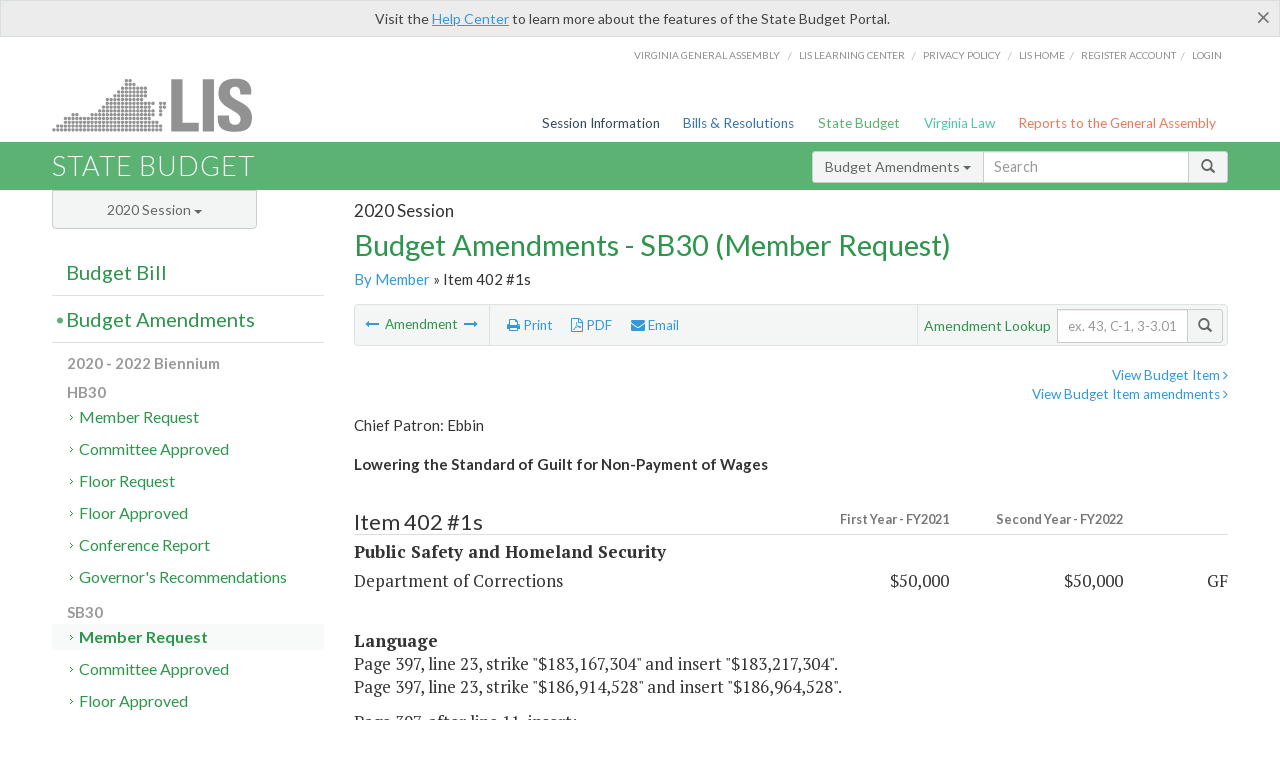

--- FILE ---
content_type: text/html; charset=utf-8
request_url: https://budget.lis.virginia.gov/amendment/2020/1/SB30/introduced/MR/402/1s/
body_size: 15726
content:




<!DOCTYPE html>

<html lang='en-US' xmlns="http://www.w3.org/1999/xhtml">
<head id="ctl00_ctl00_Head1">
    <!-- HEADER -->

	<meta http-equiv="X-UA-Compatible" content="IE=edge" /><meta http-equiv="Content-Type" content="text/html; charset=utf-8" /><meta name="viewport" content="width=device-width, initial-scale=1.0, maximum-scale=1.0, user-scalable=no" /><meta name="&quot;MobileOptimized&quot;" content="&quot;width&quot;" /><meta name="&quot;HandheldFriendly&quot;" content="&quot;true&quot;" /><title>
	402#1s (DOC) Lowering the Standard of Guilt for Non-Payment of Wages. SB30 - Member Request
</title><link href="https://assets.lis.virginia.gov/_assets/font-awesome.min.css" rel="stylesheet" /><link href="https://fonts.googleapis.com/css?family=PT+Sans+Narrow:400,700" rel="stylesheet" type="text/css" /><link href="https://fonts.googleapis.com/css?family=PT+Serif:400,400italic,700,700italic" rel="stylesheet" type="text/css" /><link href="https://fonts.googleapis.com/css?family=Lato:400,700,300,300italic,400italic,700italic" rel="stylesheet" type="text/css" /><link href="https://assets.lis.virginia.gov/_assets/fancybox/jquery.fancybox-1.3.4.css" rel="stylesheet" type="text/css" media="screen" />

    <!--[if lt IE 9]>
		<script src="https://assets.lis.virginia.gov/_assets/html5shiv.js"></script>
	<![endif]-->
    
    
    <link rel="icon" type="image/png" href="/images/favicon-lis16.ico" sizes="16x16" />
    <link rel="icon" type="image/png" href="/images/favicon-lis32.ico" sizes="32x32" />
    <link rel="apple-touch-icon" href="/images/favicon-lis16.png" sizes="16x16" />
    <link rel="apple-touch-icon" href="/images/favicon-lis32.png" sizes="32x32" />
    <link rel="stylesheet" href="/css/custom.css" type="text/css" media="all" />
    <script>
        (function (i, s, o, g, r, a, m) {
            i['GoogleAnalyticsObject'] = r; i[r] = i[r] || function () {
                (i[r].q = i[r].q || []).push(arguments)
            }, i[r].l = 1 * new Date(); a = s.createElement(o),
            m = s.getElementsByTagName(o)[0]; a.async = 1; a.src = g; m.parentNode.insertBefore(a, m)
        })(window, document, 'script', '//www.google-analytics.com/analytics.js', 'ga');

        ga('create', 'UA-27589713-12', 'auto');
        ga('send', 'pageview');
    </script>

    
	

<meta name="collection" content="Amendments" /><meta name="year" content="2020" /><meta name="session" content="Session" /><meta name="billno" content="SB30" /><meta name="section" content="Member Request" /><meta name="docid" content="0098597999" /><meta name="part" content="Part 1: Operating Expenses" /><meta name="secretariat" content="Public Safety and Homeland Security" /><meta name="agency" content="Department of Corrections" /></head>
      
<body>
    <form method="post" action="./" id="aspnetForm">
<div class="aspNetHidden">
<input type="hidden" name="__EVENTTARGET" id="__EVENTTARGET" value="" />
<input type="hidden" name="__EVENTARGUMENT" id="__EVENTARGUMENT" value="" />
<input type="hidden" name="__VIEWSTATE" id="__VIEWSTATE" value="Mj13uq5dHafAOZ1I6t4n0WN0SJsJnF3qfbhZWkzKH6B1a1dPxa0wHMy8cZrUQSEM3VRyonA+aisUERYyz4vNZZGaCVj3PVuBJnW82lhqx0E=" />
</div>

<script type="text/javascript">
//<![CDATA[
var theForm = document.forms['aspnetForm'];
if (!theForm) {
    theForm = document.aspnetForm;
}
function __doPostBack(eventTarget, eventArgument) {
    if (!theForm.onsubmit || (theForm.onsubmit() != false)) {
        theForm.__EVENTTARGET.value = eventTarget;
        theForm.__EVENTARGUMENT.value = eventArgument;
        theForm.submit();
    }
}
//]]>
</script>



        
    <div id="ctl00_ctl00_alert_helpalert" class="alert alert-success help-alert" role="alert" style="display:none;">
        <button type="button" class="close hide-helpalert" data-dismiss="alert" aria-label="Close"><span aria-hidden="true">×</span></button> 
        Visit the <a rel="nofollow" href="http://help.lis.virginia.gov/budget/">Help Center</a> to learn more about the features of the State Budget Portal.
    </div>

        
    <link rel="icon" type="image/png" href="/images/favicon-lis16.ico" sizes="16x16" />
	<link rel="icon" type="image/png" href="/images/favicon-lis32.ico" sizes="32x32" />
    <link rel="apple-touch-icon" href="/images/favicon-lis16.png" sizes="16x16" />
	<link rel="apple-touch-icon" href="/images/favicon-lis32.png" sizes="32x32" />


	    <div id="st-container" class="st-container">
	        <!-- TOP NAV -->        
		    <header id="menu-2" class="st-menu st-effect-2">		    	

		        <div class="container-fluid">    
		            <div id="logo-container-beta"> 
		                <a href="http://lis.virginia.gov">
		                    <div id="logo-beta">LIS</div>
		                </a> 
		            </div>		   
		            <nav id="sub-menu">
		                <ul>
		                    <li class="nav-gen-as"><a href="http://virginiageneralassembly.gov/">Virginia General Assembly</a> /</li>        
							<li class="nav-gen-as"><a href="https://help.lis.virginia.gov">LIS Learning Center</a> /</li>    
							<li class="nav-gen-as"><a href="https://lis.virginia.gov/privacy">Privacy Policy</a> /</li>    
		                    <li><a href="https://lis.virginia.gov">LIS home</a>/</li>
							<li><a href="https://lis.virginia.gov/register-account">Register Account</a>/</li>
							<li><a href="https://lis.virginia.gov/login">Login</a></li>
		                </ul>
		            </nav>
		            <nav id="menu">
		                <ul class="top-navigation">
							<li class="nav-session-info"><a href="https://lis.virginia.gov/" id="ctl00_ctl00_linkHeaderLISSessionInfo" class="nav-parent txt-blue">Session Information</a></li>
                            <li class="nav-bills-resolution"><a href="https://lis.virginia.gov/bill-search/" id="ctl00_ctl00_linkHeaderLISBillsResolutions" class="nav-parent txt-dark-blue">Bills & Resolutions</a></li>
                            <li class="nav-state-budget"><a href="https://budget.lis.virginia.gov/" class="nav-parent txt-green">State Budget</a></li>
                            <li class="nav-va-law"><a href="https://law.lis.virginia.gov/" class="nav-parent txt-light-green">Virginia Law</a></li>
                            <li class="nav-reports-gen-as"><a href="https://rga.lis.virginia.gov/" class="nav-parent txt-orange">Reports to the General Assembly</a></li>
		                    
		                </ul>
                    </nav>
		        </div>
            </header>
	    
            <div class="st-pusher">   
            <!-- BETA TAG -->
			            
	            <div class="st-content">
	                <div class="st-content-inner">
	                    <!-- MOBILE MENU -->          
				        <div id="mobile-menu" class="container-fluid">    
				            <div class="row">
				                <div class="logo">
				                    <a href="http://lis.virginia.gov">
				                        
											<img src="/Portal/_images/lis_logo.png" width="150" />
										
				                    </a> 
                                </div>
				                <div id="st-trigger-effects" class="col-xs-6 col-xs-offset-6">
				                    <span data-effect="st-effect-2">
				                        Menu <em class="fa fa-bars"></em>
				                    </span>
				                </div>
				            </div>
				        </div><!--/end| mobile menu -->          
	          
	                    <div class="title-bar">
	                        <div class="container-fluid">
	                            <div class="row">
	                                <div class="col-md-6">
	                                    <h2>
	                  	                    
    <!--googleoff: all-->
	<a href="/default/2020/1/" id="ctl00_ctl00_CategorySiteName_hrefStateBudgetHomepage">State Budget</a>
	

	              	                    </h2>
	                                </div>

	                                <!-- GLOBAL SEARCH -->                
	                                <div class="col-md-6 right search-box">          
					                    <div class="input-group">
					                        <div class="input-group-btn">
					                            <button type="button" class="btn btn-sm btn-default dropdown-toggle" data-toggle="dropdown">All <span class="caret"></span></button>
					                            <ul class="dropdown-menu" role="menu">
	                  	                    
    <!--googleoff: all-->
	<li><a>Budget Bill</a></li>
	<li><a>Budget Amendments</a></li>
	<li><a>Committee Reports</a></li>

					                            </ul>
					                        </div>
					                        <!-- /btn-group -->
					                        <input type="text" class="form-control input-sm" placeholder="Search" />
					                            <span class="input-group-btn">
					                                <button class="btn btn-sm btn-default" type="button"><span class="glyphicon glyphicon-search"></span> </button>
					                            </span> 
					                    </div>
					                    <!-- /input-group --> 
					                </div><!--/end| global search -->
	                            </div>
	                        </div>
	                    </div>

                        <!-- MAIN CONTENT -->    
                        
	<!--googleoff: all-->
    <div class="container-fluid">
		<div class="row">
			
    <input name="ctl00$ctl00$MainContent$MainContent$hidRunScript" type="hidden" id="ctl00_ctl00_MainContent_MainContent_hidRunScript" class="hidRunScript" value="True" />
    <div class="col-md-9 col-md-push-3">
        <h5 id="ctl00_ctl00_MainContent_MainContent_hSession" class="hdr-sub">2020 Session</h5>
        <h3 id="ctl00_ctl00_MainContent_MainContent_hTitle" class="pg-title bill-introduced-hb30">Budget Amendments - SB30 (Member Request)</h3>
        <h6 id="ctl00_ctl00_MainContent_MainContent_breadCrumbs" class="breadcrumbs"><a href='/amendments/2020/1/SB30/introduced/MR/'>By Member</a> &raquo; Item 402 #1s</h6>

        <section id="ctl00_ctl00_MainContent_MainContent_contentHeaderMenu" class="content-header-menu">
            <div class="utility-wrap clearfix">
                <nav id="toggle-utility-header" class="content-header-menu-middle full-utility" style="border-top-style: none;">
                    <div class="toggle-utility-header">
                        <span>Options <em class="fa fa-plus"></em></span>
                    </div>
                </nav>
                <nav id="ctl00_ctl00_MainContent_MainContent_menuLeft" class="content-header-menu-left"><ul><li>        <a rel='prev' data-toggle='tooltip' data-placement='right' title='Individualized Therapy Three Times a Week to All Offenders in Restrictive Housing' href='/amendment/2020/1/SB30/introduced/MR/400/3s/'>          <em class='fa fa-long-arrow-left'></em>        </a>        <span>Amendment</span>         <a rel='next' data-toggle='tooltip' data-placement='right' title='Exhibition of Dangerous Capitve Animals; Penalty' href='/amendment/2020/1/SB30/introduced/MR/402/4s/'>          <em class='fa fa-long-arrow-right'></em>        </a></li></ul></nav>
                <nav id="ctl00_ctl00_MainContent_MainContent_menuRight" class="content-header-menu-middle" style="border-top-style: none;">
                    <ul>
                        <li class="print-li"><a rel="alternate" class="image-nav" onclick="window.print()"><em class="fa fa-print"></em> Print</a></li>
                        <li class="pdf-li"><a id="ctl00_ctl00_MainContent_MainContent_A1" rel="alternate" type="application/pdf" title="Download PDF" href="javascript:__doPostBack(&#39;ctl00$ctl00$MainContent$MainContent$A1&#39;,&#39;&#39;)"><em class='fa fa-file-pdf-o'></em> PDF</a></li>
                        <li class="email-li"><a href="/email-form/" class="email-fancybox fancybox.iframe"><em class="fa fa-envelope"></em> Email</a></li>
                    </ul>
                </nav>
                <nav class="content-header-menu-right">
                    <div class="input-group secondary-search">
                        <div class="input-group-btn">
                            <span class="nobutton">Amendment Lookup</span>&nbsp;&nbsp;
                        </div>
                        <input type="text" class="form-control input-sm" placeholder="ex. 43, C-1, 3-3.01" />
                        <span class="input-group-btn">
                            <button class="btn btn-sm btn-default" type="button"><span class="glyphicon glyphicon-search"></span></button>
                        </span> 
                    </div><!-- /secondary search -->
                </nav>
            </div>
        </section>
        
        <div id="ctl00_ctl00_MainContent_MainContent_divAmendmentDetail" class="table-responsive clearfix">  <p class='pull-right more-info'><a rel='nofollow' data-url='/item/2020/1/SB30/introduced/1/402' data-toggle='modal' data-target='#bill-item'>View Budget Item <em class='fa fa-angle-right'></em></a><br /><a rel='nofollow' class='fancybox' href='/item/2020/1/totals/introduced/SB30/S/402/2021/2022/'>View Budget Item amendments <em class='fa fa-angle-right'></em></a></p><!--googleon: all--><span id='content' ><h5 class='subtitle-above'>Chief Patron: Ebbin<br /><span class='amendment-title'>Lowering the Standard of Guilt for Non-Payment of Wages</span><br /></h5>  <h4 class='visible-xs'>Item 402 #1s</h4>  <table class='table table-condensed item item-table'>  <colgroup><col span='1' style='width: 20%;' /><col span='1' style='width: 40%;' /><col span='1' style='width: 20%;' /><col span='1' style='width: 20%;' /></colgroup>   <thead>      <tr class='colhdr'>      <th><h4>Item 402 #1s</h4></th>      <th class='right bfy1'>First&nbsp;Year&nbsp;-&nbsp;FY2021</th>      <th class='right bfy2'>Second&nbsp;Year&nbsp;-&nbsp;FY2022</th>      <th></th>      </tr>      </thead>      <tbody>      <tr class='program'>      <td colspan='4'>Public Safety and Homeland Security</td>      </tr>      <tr>      <td>Department of Corrections</td>      <td class='amount'><span class='visible-xs'>FY2021</span> $50,000</td>      <td class='amount'><span class='visible-xs'>FY2022</span> $50,000</td>      <td class='text-right'><span class='changetooltips amendment-change' data-toggle='tooltip' data-placement='right' title='General Fund'>GF</span></td>      </tr>      </tbody>  </table>      <p><strong>Language</strong><br />        <span class='content'>Page 397, line 23, strike "$183,167,304" and insert "$183,217,304".<br /></span>
        <span class='content'>Page 397, line 23, strike "$186,914,528" and insert "$186,964,528".<br /></span>
      <span class='item-language'><p>Page 397, after line 11, insert:</p><p>Page 400, after line 1, insert:</p><p>"6. Employer failure to pay wages -- $50,000"</p><br />      </span>      </p>  <hr class='divide' />  <p><strong>Explanation</strong><br /><p>(This amendment provides an appropriation to the Corrections Special Reserve Fund to reflect the estimated impact on utilization of beds in the Commonwealth’s Adult Correctional Centers resulting in changes in criminal sentencing pursuant to SB 838.)</p></p></span><!--googleoff: all-->  <nav class='content-footer-menu'>    <ul>      <li>        <a rel='prev' data-toggle='tooltip' data-placement='right' title='Individualized Therapy Three Times a Week to All Offenders in Restrictive Housing' href='/amendment/2020/1/SB30/introduced/MR/400/3s/'>          <em class='fa fa-long-arrow-left'></em>        </a>        <span>Amendment</span>         <a rel='next' data-toggle='tooltip' data-placement='right' title='Exhibition of Dangerous Capitve Animals; Penalty' href='/amendment/2020/1/SB30/introduced/MR/402/4s/'>          <em class='fa fa-long-arrow-right'></em>        </a>      </li>    </ul>  </nav> </div>
        
    </div>

			<!-- SIDEBAR -->
			<div id="sidebar" class="col-md-3 col-md-pull-9 sidebar">
				<div class="form-group">
					<div id="sessions">
						<label>Session</label>
						<div class="btn-group">
							<button id="ctl00_ctl00_MainContent_btnYearSession" type="button" class="btn btn-default btn-sm dropdown-toggle btnYearSession" data-toggle="dropdown">2020 Session <span class='caret'></span></button>
							<ul id="ctl00_ctl00_MainContent_ddYearSession" class="dropdown-menu" role="menu"><li class='ddYearSession'><a value='2026|1' href='/amendment/2026/1/'>2026 Session</a><li class='ddYearSession'><a value='2025|1' href='/amendment/2025/1/'>2025 Session</a><li class='ddYearSession'><a value='2024|2' href='/amendment/2024/2/'>2024 Special Session I</a><li class='ddYearSession'><a value='2024|1' href='/amendment/2024/1/'>2024 Session</a><li class='ddYearSession'><a value='2023|2' href='/amendment/2023/2/'>2023 Special Session I</a><li class='ddYearSession'><a value='2023|1' href='/amendment/2023/1/'>2023 Session</a><li class='ddYearSession'><a value='2022|2' href='/amendment/2022/2/'>2022 Special Session I</a><li class='ddYearSession'><a value='2022|1' href='/amendment/2022/1/'>2022 Session</a><li class='ddYearSession'><a value='2021|3' href='/amendment/2021/3/'>2021 Special Session II</a><li class='ddYearSession'><a value='2021|2' href='/amendment/2021/2/'>2021 Special Session I</a><li class='ddYearSession'><a value='2021|1' href='/amendment/2021/1/'>2021 Session</a><li class='ddYearSession'><a value='2020|2' href='/amendment/2020/2/'>2020 Special Session I</a><li class='ddYearSession active'><a value='2020|1' href='/amendment/2020/1/'>2020 Session</a><li class='ddYearSession'><a value='2019|1' href='/amendment/2019/1/'>2019 Session</a><li class='ddYearSession'><a value='2018|2' href='/amendment/2018/2/'>2018 Special Session I</a><li class='ddYearSession'><a value='2018|1' href='/amendment/2018/1/'>2018 Session</a><li class='ddYearSession'><a value='2017|1' href='/amendment/2017/1/'>2017 Session</a><li class='ddYearSession'><a value='2016|1' href='/amendment/2016/1/'>2016 Session</a><li class='ddYearSession'><a value='2015|1' href='/amendment/2015/1/'>2015 Session</a><li class='ddYearSession'><a value='2014|2' href='/amendment/2014/2/'>2014 Special Session I</a><li class='ddYearSession'><a value='2014|1' href='/amendment/2014/1/'>2014 Session</a><li class='ddYearSession'><a value='2013|1' href='/amendment/2013/1/'>2013 Session</a><li class='ddYearSession'><a value='2012|2' href='/amendment/2012/2/'>2012 Special Session I</a><li class='ddYearSession'><a value='2012|1' href='/amendment/2012/1/'>2012 Session</a><li class='ddYearSession'><a value='2011|1' href='/amendment/2011/1/'>2011 Session</a><li class='ddYearSession'><a value='2010|1' href='/amendment/2010/1/'>2010 Session</a><li class='ddYearSession'><a value='2009|1' href='/amendment/2009/1/'>2009 Session</a><li class='ddYearSession'><a value='2008|1' href='/amendment/2008/1/'>2008 Session</a><li class='ddYearSession'><a value='2007|1' href='/amendment/2007/1/'>2007 Session</a><li class='ddYearSession'><a value='2006|2' href='/amendment/2006/2/'>2006 Special Session I</a><li class='ddYearSession'><a value='2006|1' href='/amendment/2006/1/'>2006 Session</a><li class='ddYearSession'><a value='2005|1' href='/amendment/2005/1/'>2005 Session</a><li class='ddYearSession'><a value='2004|2' href='/amendment/2004/2/'>2004 Special Session I</a><li class='ddYearSession'><a value='2004|1' href='/amendment/2004/1/'>2004 Session</a><li class='ddYearSession'><a value='2003|1' href='/amendment/2003/1/'>2003 Session</a><li class='ddYearSession'><a value='2002|1' href='/amendment/2002/1/'>2002 Session</a><li class='ddYearSession'><a value='2001|2' href='/amendment/2001/2/'>2001 Special Session I</a><li class='ddYearSession'><a value='2001|1' href='/amendment/2001/1/'>2001 Session</a><li class='ddYearSession'><a value='2000|1' href='/amendment/2000/1/'>2000 Session</a><li class='ddYearSession'><a value='1999|1' href='/amendment/1999/1/'>1999 Session</a><li class='ddYearSession'><a value='1998|2' href='/amendment/1998/2/'>1998 Special Session I</a><li class='ddYearSession'><a value='1998|1' href='/amendment/1998/1/'>1998 Session</a><li class='ddYearSession'><a value='1997|1' href='/amendment/1997/1/'>1997 Session</a><li class='ddYearSession'><a value='1996|1' href='/amendment/1996/1/'>1996 Session</a></ul>
						</div>
					</div>
				</div>
				<!-- SIDEBAR-LINKS -->  
				<div id="sidebar-links">    
                    <ul id="ctl00_ctl00_MainContent_sidebar1_hdrBillSidebar" class="nest-menu"><li id='budgetbillsidebar' ><h4><a class='selected' href='/bill/2020/1/'>Budget Bill</a></h4><ul class='two-layer ulBudgetBill' id='ulBudgetBill'><h6>2020 - 2022 Biennium</h6><li class='toc-header'>HB30<ul><li class='current'><ul class='expanded'><li><a href='/bill/2020/1/HB30/Introduced/' class='node '>Introduced</a></li><li><a href='/bill/2020/1/HB30/Enrolled/' class='node '>Enrolled</a></li><li><a href='/bill/2020/1/HB30/Reenrolled/' class='node '>Reenrolled</a></li><li><a href='/bill/2020/1/HB30/Chapter/' class='node '>Chapter 1289</a></li></ul></li></ul></li><li class='toc-header'>SB30<ul><li class='current'><ul class='expanded'><li><a href='/bill/2020/1/SB30/Introduced/' class='node '>Introduced</a></li></ul></li></ul></li><h6>2018 - 2020 Biennium</h6><li class='toc-header'>HB29<ul><li class='current'><ul class='expanded'><li><a href='/bill/2020/1/HB29/Introduced/' class='node '>Introduced</a></li><li><a href='/bill/2020/1/HB29/Enrolled/' class='node '>Enrolled</a></li><li><a href='/bill/2020/1/HB29/Reenrolled/' class='node '>Reenrolled</a></li><li><a href='/bill/2020/1/HB29/Chapter/' class='node '>Chapter 1283</a></li></ul></li></ul></li><li class='toc-header'>SB29<ul><li class='current'><ul class='expanded'><li><a href='/bill/2020/1/SB29/Introduced/' class='node '>Introduced</a></li></ul></li></ul></li></ul></li></ul>

<ul id="ctl00_ctl00_MainContent_sidebar1_hdrAmendmentsSidebar" class="nest-menu"><li id='budgetamendmentssidebar'  class='selected'><h4><a  class='selected' href='/amendments/2020/1/'>Budget Amendments</a></h4><ul class='two-layer ulBudgetAmendments' id='ulBudgetAmendments'><h6>2020 - 2022 Biennium</h6><li class='toc-header'>HB30<ul><li class='current'><ul class='expanded'><li><a href='/amendments/2020/1/HB30/Introduced/MR/' class='node '>Member Request</a></li><li><a href='/amendments/2020/1/HB30/Introduced/CA/' class='node '>Committee Approved</a></li><li><a href='/amendments/2020/1/HB30/Introduced/FR/' class='node '>Floor Request</a></li><li><a href='/amendments/2020/1/HB30/Introduced/FA/' class='node '>Floor Approved</a></li><li><a href='/amendments/2020/1/HB30/Introduced/CR/' class='node '>Conference Report</a></li><li><a href='/amendments/2020/1/HB30/Enrolled/GE/' class='node '>Governor's Recommendations</a></li></ul></li></ul></li><li class='toc-header'>SB30<ul><li class='current'><ul class='expanded'><li><a href='/amendments/2020/1/SB30/Introduced/MR/' class='node active'>Member Request</a></li><li><a href='/amendments/2020/1/SB30/Introduced/CA/' class='node '>Committee Approved</a></li><li><a href='/amendments/2020/1/SB30/Introduced/FA/' class='node '>Floor Approved</a></li></ul></li></ul></li><h6>2018 - 2020 Biennium</h6><li class='toc-header'>HB29<ul><li class='current'><ul class='expanded'><li><a href='/amendments/2020/1/HB29/Introduced/MR/' class='node '>Member Request</a></li><li><a href='/amendments/2020/1/HB29/Introduced/CA/' class='node '>Committee Approved</a></li><li><a href='/amendments/2020/1/HB29/Introduced/FR/' class='node '>Floor Request</a></li><li><a href='/amendments/2020/1/HB29/Introduced/FA/' class='node '>Floor Approved</a></li><li><a href='/amendments/2020/1/HB29/Introduced/CR/' class='node '>Conference Report</a></li><li><a href='/amendments/2020/1/HB29/Enrolled/GE/' class='node '>Governor's Recommendations</a></li></ul></li></ul></li><li class='toc-header'>SB29<ul><li class='current'><ul class='expanded'><li><a href='/amendments/2020/1/SB29/Introduced/MR/' class='node '>Member Request</a></li><li><a href='/amendments/2020/1/SB29/Introduced/CA/' class='node '>Committee Approved</a></li><li><a href='/amendments/2020/1/SB29/Introduced/FA/' class='node '>Floor Approved</a></li></ul></li></ul></li></ul></li></ul>
  
<ul id="ctl00_ctl00_MainContent_sidebar1_hdrCmteReportsSidebar" class="nest-menu one-layer"><li id='committeereportssidebar' ><h4><a  href='/sessionreports/2020/1/'>Committee Reports</a></h4></li></ul>
				</div>
			</div>
			<!--/end|sidebar -->

              <!-- John's "Scroll Top" for jQuery DataTables -->
              <a href="#" class="scroll_top" style="display: none;"><i class="fa fa-arrow-up"></i></a>

		</div>
		<!--/main content .row -->
	</div>
	<!--/main content -->


                        <!-- FOOTER -->          
                        <div class="footer">
                            <div class="container-fluid">
                                <div class="row">
                                    
	
		<div class="col-md-3 text-left footer-div">
			<h4>The Budget Process</h4>
			<ul>
				<li><a href="http://hac.virginia.gov/legislative.htm" target="_blank" rel="noopener">Legislative budget process (HAC)</a>&nbsp;<em class="fa fa-external-link"></em></li>
				<li><a href="http://hac.virginia.gov/executive.htm" target="_blank" rel="noopener">Executive budget process (HAC)</a>&nbsp;<em class="fa fa-external-link"></em></li>
				<li><a href="http://datapoint.apa.virginia.gov/" target="_blank" rel="noopener">Commonwealth Data Point (APA)</a>&nbsp;<em class="fa fa-external-link"></em></li>
				<li><a href="http://www.dpb.virginia.gov/budget/faq.cfm" target="_blank" rel="noopener">Frequently asked questions (DPB)</a>&nbsp;<em class="fa fa-external-link"></em></li>
			</ul>
		</div>
		<div class="col-md-3 text-left footer-div">
			<h4>Amendment Resources</h4>
			<ul>
				<li><a href="/images/pdf/Budget Amendment Process.pdf" target="_blank" rel="noopener">Budget amendment process</a>&nbsp;<em class="fa fa-file-pdf-o"></em></li>
				<li><a href="http://hac.virginia.gov/faq.htm" target="_blank" rel="noopener">Frequently asked questions (HAC)</a>&nbsp;<em class="fa fa-external-link"></em></li>
			</ul>
		</div>
		<div class="col-md-3 text-left footer-div">
			<h4>Committee Resources</h4>
			<ul>
				<li>Committee Website <a href="http://hac.virginia.gov" class="text-right" target="_blank" rel="noopener">HAC</a> | <a href="http://sfac.virginia.gov" target="_blank" rel="noopener" class="text-right">SFAC</a>&nbsp;<em class="fa fa-external-link"></em></li>
				<li>Legislation in Committee 
                    <a href="http://legacylis.virginia.gov/cgi-bin/legp604.exe?201+com+H2" id="ctl00_ctl00_CategorySiteFooterLinks_CategorySiteFooterLinks_hrefLegInCmteHAC" class="text-right" target="_blank" rel="noopener">HAC</a> | 
                    <a href="http://legacylis.virginia.gov/cgi-bin/legp604.exe?201+com+S5" id="ctl00_ctl00_CategorySiteFooterLinks_CategorySiteFooterLinks_hrefLegInCmteSFC" target="_blank" rel="noopener" class="text-right">SFAC</a>&nbsp;<em class="fa fa-external-link"></em></li>
			</ul>
		</div>
        <div class="col-md-3 text-left footer-div">
	        <h4>Budget Resources</h4>
	        <ul>
	            <li>For Developers - <a class="more" rel="nofollow" href="http://budget.lis.virginia.gov/developers">Web Service API</a></li>
	            <li id="ctl00_ctl00_CategorySiteFooterLinks_CategorySiteFooterLinks_liBudgetHelpCenter"><a rel="nofollow" href="http://help.lis.virginia.gov/budget/index.asp">Budget Help Center</a></li>
	        </ul>
        </div>
	

                                    
										<img id="ga-seal" src="https://budget.lis.virginia.gov/assets/_images/ga_seal_lis.png" alt="virginia general assembly seal" width="140" height="103" />
									
                                </div>    
                            </div>      
                        </div>

                        <!-- Global Footer -->
			            <footer id="lis-footer">
			                <nav class="footer-links">
			                    <div class="container-fluid">
			                        <div class="row">
			                            <div class="col-xs-12 text-center">
			              	                <ul>
			                                    <li><a href="http://lis.virginia.gov">LIS Home</a></li>
			                                    <li><a href="http://lis.virginia.gov/register-account">Lobbyist-in-a-Box</a></li>			                  
			                                </ul>
											
												<p>&copy; Copyright Commonwealth of Virginia, 2026. All rights reserved. Site developed by the <a href="http://dlas.virginia.gov">Division of Legislative Automated Systems (DLAS)</a>.</p>
											
			                            </div>
			                        </div>
			                    </div>
			                </nav>
			            </footer><!--/end|footer -->
	       
	                </div><!--/st-content-inner -->
	            </div><!--/st-content -->
	            
	        </div> <!--/push -->
	        
	    </div> <!--/wrapper -->
	
<div class="aspNetHidden">

	<input type="hidden" name="__VIEWSTATEGENERATOR" id="__VIEWSTATEGENERATOR" value="70EDC035" />
	<input type="hidden" name="__EVENTVALIDATION" id="__EVENTVALIDATION" value="UDknIIauAagiOASCf9kHuP3qkxhGUJeRG+gGRt4Mj2FU/PwNOQd0oLoKfZjZtWgREM091txKk7pDO3q1viSxhwttT367weKY+tRfAeU5ndbnAkpEBxhQSXc7SlTQyfrxcSbkLuRfZtfrva6Hs6Wmng==" />
</div>

<script type="text/javascript">
//<![CDATA[
var siteurl = '//budget.lis.virginia.gov';
var inurlstring = 'amendment/2020/1/SB30/introduced/MR';
var topinurlstring = 'amendment/2020/1'; var amendmenttype = 'MR';
//]]>
</script>
</form>

    
	
    <!--googleoff: all-->
    <div class="table-modal modal" id="bill-item" tabindex="-1" role="dialog" aria-labelledby="myModalLabel" aria-hidden="true">
        <div class="modal-dialog">
            <div class="modal-content">
                <div class="modal-header">
                    <button type="button" class="close" data-dismiss="modal"><span aria-hidden="true">&times;</span><span class="sr-only">Close</span></button>
                    <h4 id="ctl00_ctl00_Modals_Modals_modaltitle" class="modal-title">Department of Corrections</h4>
                </div>
                <div id="ctl00_ctl00_Modals_Modals_modalItemBody" class="modal-body"><a rel='alternate' class='image-nav modal-print' onclick='$("#ctl00_ctl00_Modals_Modals_modalItemBody").printThis()' id='printTotals'><em class="fa fa-print"></em> Print</a><span class='item-languagearea'><div class='lightbox-print'><h5 class='hdr-sub'>2020 Session</h5><h3 class="pg-title">Budget Bill - SB30 (introduced)</h3></div><h4 class='visible-xs'>Item 402</h4><span id='content' ><table class='table table-condensed item item-table'><colgroup><col span="1" style="width: 65%;" /><col span="1" style="width: 15%;" /><col span="1" style="width: 20%;" /></colgroup><thead><tr class='colhdr'><th><h4>Item 402</h4></th><th class='right bfy1'>First&nbsp;Year&nbsp;-&nbsp;FY2021</th><th class='right bfy2'>Second&nbsp;Year&nbsp;-&nbsp;FY2022</th></tr><tr></tr><tr></tr></thead><tbody><tr class='program'><td>Administrative and Support Services (39900)</td><td class='amount'>$183,167,304</td><td class='amount'>$186,914,528</td></tr><tr class=""><td>General Management and Direction (39901)</td><td class='amount'><span class='visible-xs'>FY2021</span> $29,590,256</td><td class='amount'><span class='visible-xs'>FY2022</span> $29,590,256</td></tr><tr class=""><td>Information Technology Services (39902)</td><td class='amount'><span class='visible-xs'>FY2021</span> $79,267,881</td><td class='amount'><span class='visible-xs'>FY2022</span> $83,208,398</td></tr><tr class=""><td>Accounting and Budgeting Services (39903)</td><td class='amount'><span class='visible-xs'>FY2021</span> $6,167,913</td><td class='amount'><span class='visible-xs'>FY2022</span> $6,167,913</td></tr><tr class=""><td>Architectural and Engineering Services (39904)</td><td class='amount'><span class='visible-xs'>FY2021</span> $17,641,254</td><td class='amount'><span class='visible-xs'>FY2022</span> $17,391,254</td></tr><tr class=""><td>Jail Regulation, Inspections, and Investigations (39905)</td><td class='amount'><span class='visible-xs'>FY2021</span> $777,916</td><td class='amount'><span class='visible-xs'>FY2022</span> $834,623</td></tr><tr class=""><td>Human Resources Services (39914)</td><td class='amount'><span class='visible-xs'>FY2021</span> $10,958,078</td><td class='amount'><span class='visible-xs'>FY2022</span> $10,958,078</td></tr><tr class=""><td>Planning and Evaluation Services (39916)</td><td class='amount'><span class='visible-xs'>FY2021</span> $2,192,152</td><td class='amount'><span class='visible-xs'>FY2022</span> $2,192,152</td></tr><tr class=""><td>Procurement and Distribution Services (39918)</td><td class='amount'><span class='visible-xs'>FY2021</span> $16,665,022</td><td class='amount'><span class='visible-xs'>FY2022</span> $16,665,022</td></tr><tr class=""><td>Training Academy (39929)</td><td class='amount'><span class='visible-xs'>FY2021</span> $10,801,318</td><td class='amount'><span class='visible-xs'>FY2022</span> $10,801,318</td></tr><tr class=""><td>Offender Classification and Time Computation Services (39930)</td><td class='amount'><span class='visible-xs'>FY2021</span> $9,105,514</td><td class='amount'><span class='visible-xs'>FY2022</span> $9,105,514</td></tr><tr class=''><td>Fund Sources:</td><td>&nbsp;</td><td>&nbsp;</td></tr><tr class=''><td class='indent'>General</td><td class='amount'><span class='visible-xs'>FY2021</span> $172,832,320</td><td class='amount'><span class='visible-xs'>FY2022</span> $179,579,544</td></tr><tr class=''><td class='indent'>Special</td><td class='amount'><span class='visible-xs'>FY2021</span> $10,184,984</td><td class='amount'><span class='visible-xs'>FY2022</span> $7,184,984</td></tr><tr class=''><td class='indent'>Dedicated Special Revenue</td><td class='amount'><span class='visible-xs'>FY2021</span> $150,000</td><td class='amount'><span class='visible-xs'>FY2022</span> $150,000</td></tr></tbody></table><hr class='divide' /><span class='item-languagearea'><p class="authority-text">Authority: §§ <font color='#15C'><a href="http://law.lis.virginia.gov/vacode/53.1-1/" target="_blank">53.1-1</a></font> and <font color='#15C'><a href="http://law.lis.virginia.gov/vacode/53.1-10/" target="_blank">53.1-10</a></font>, Code of Virginia.</p><br /><p class="section-text">A.1. Any plan to modernize and integrate the automated systems of the Department of Corrections shall be based on developing the integrated system in phases, or modules. Furthermore, any such integrated system shall be designed to provide the department the data needed to evaluate its programs, including that data needed to measure recidivism.</p><br /><p class="section-text">2. The appropriation in this Item includes $600,000 the first year and $600,000 the second year from the Contract Prisoners Special Revenue Fund to defray a portion of the costs of maintaining and enhancing the offender management system.</p><br /><p class="section-text">B. Included in this appropriation is $550,000 the first year and $550,000 the second year from nongeneral funds to be used for installation and operating expenses of the telemedicine program operated by the Department of Corrections. The source of the funds is revenue from inmate fees collected for medical services.</p><br /><p class="section-text">C. Included in this appropriation is $1,100,000 the first year and $1,100,000 the second year from nongeneral funds to be used by the Department of Corrections for the operations of its Corrections Construction Unit. The State Comptroller shall continue the Corrections Construction Unit Special Operating Fund on the Commonwealth Accounting and Reporting System to reflect the activities of contracts between the Corrections Construction Unit and (i) institutions within the Department of Corrections for work not related to a capital project and (ii) agencies without the Department of Corrections for work performed for those agencies.</p><br /><p class="section-text">D. Notwithstanding the provisions of § <font color='#15C'><a href="http://law.lis.virginia.gov/vacode/53.1-20/" target="_blank">53.1-20</a></font> A. and B., Code of Virginia, the Director, Department of Corrections, shall receive offenders into the state correctional system from local and regional jails at such time as he determines that sufficient, secure and appropriate housing is available, placing a priority on receiving inmates diagnosed and being treated for HIV, mental illnesses requiring medication, or Hepatitis C. The director shall maximize, consistent with inmate and staff safety, the use of bed space in the state correctional system. The director shall report monthly to the Secretary of Public Safety and Homeland Security and the Department of Planning and Budget on the number of inmates housed in the state correctional system, the number of inmate beds available, and the number of offenders housed in local and regional jails that meet the criteria set out in § <font color='#15C'><a href="http://law.lis.virginia.gov/vacode/53.1-20/" target="_blank">53.1-20</a></font> A. and B.</p><br /><p class="section-text">E. Notwithstanding any requirement to the contrary, any building, fixture, or structure to be placed, erected or constructed on, or removed or demolished from the property of the Commonwealth of Virginia under the control of the Department of Corrections shall not be subject to review and approval by the Art and Architectural Review Board as contemplated by § <font color='#15C'><a href="http://law.lis.virginia.gov/vacode/2.2-2402/" target="_blank">2.2-2402</a></font>, Code of Virginia. However, if the Department of Corrections seeks to construct a facility that is not a secure correctional facility or a structure located on the property of a secure correctional facility, then the Department of Corrections shall submit that structure to the Art and Architectural Review Board for review and approval by that board. Such other structures could include probation and parole district offices or regional offices.</p><br /><p class="section-text">F. The Commonwealth of Virginia shall convey 45 acres (more or less) of property, being a portion of Culpeper County Tax Map No. 75, parcel 32, lying in the Cedar Mountain Magisterial District of Culpeper County, Virginia, in consideration of the County's construction of water capacity and service line(s) adequate to serve the needs of the Department of Corrections' Coffeewood Facility and the Department of Juvenile Justice's Culpeper Juvenile Correctional Facility (hereinafter "the facilities"). The cost of the water improvements necessary to serve the facilities, including an eight-inch water service line, and including engineering and land/easement acquisition costs, shall be paid by the Commonwealth, less and except (i) the value of the property for the jail conveyed by the Commonwealth to the County ($150,382, based on valuation by the Culpeper County Assessor), and (ii) the cost of increasing the size of the water service line from eight inches to twelve inches, in order to accommodate planned county needs.</p><br /><p class="section-text">G. Notwithstanding the provisions of § <font color='#15C'><a href="http://law.lis.virginia.gov/vacode/58.1-3403/" target="_blank">58.1-3403</a></font>, Code of Virginia, the Department of Corrections shall be exempt from the payment of service charges levied in lieu of taxes by any county, city, or town.</p><br /><p class="section-text">H. The Department of Corrections shall serve as the Federal Bonding Coordinator and shall work with the Virginia Community College System and its workforce development programs and services to provide fidelity bonds to those offenders released from jails or state correctional centers who are required to provide fidelity bonds as a condition of employment. The department is authorized to use funds from the Contract Prisoners Special Revenue Fund to pay the costs of this activity.</p><br /><p class="section-text">I. In the event the Department of Corrections closes a correctional facility for which it has entered into an agreement with any locality to pay a proportionate share of the debt service for the establishment of utilities to serve the facility, the department shall continue to pay its agreed upon share of the debt service, subject to the schedule previously agreed upon.</p><br /><p class="section-text">J. Included in the appropriation for this Item is $1,000,000 the first year and $1,000,000 the second year from the general fund for the costs of security technology and hardware for the inmate telephone system.</p><br /><p class="section-text">K. From the appropriation in this Item, $500,000 the first year and $500,000 the second year from the general fund shall be used to present seminars on overcoming obstacles to re-entry and to promote family integration in the correctional centers designated for intensive re-entry programs. The department shall submit a report by October 15 of each year to the chairmen of the House Appropriations and Senate Finance Committees, the Secretary of Public Safety and Homeland Security, and the Department of Planning and Budget on the use of this funding.</p><br /><p class="section-text">L. Included in the appropriation for this Item is $370,125 the first year and $426,832 the second year from the general fund and four positions to assist the Board of Corrections in carrying out its duties under the authority of § <font color='#15C'><a href="http://law.lis.virginia.gov/vacode/53.1-69.1/" target="_blank">53.1-69.1</a></font>, Code of Virginia, to review deaths of inmates in local correctional facilities.</p><br /><p class="section-text">M.1. Consistent with the provisions of Chapter 198 of the 2017 Session of the General Assembly, the Director, Department of Corrections, shall implement the recommendations relating to the Department of Corrections made by the Department of Medical Assistance Services in its November 30, 2017 report on streamlining the Medicaid application and enrollment process for incarcerated individuals.</p><br /><p class="section-text">2. For the purpose of implementing these recommendations, included in the appropriation for this item are $37,400 the first year and $37,400 the second year from the general fund, and $420,993 the first year and $112,200 the second year from nongeneral funds and two positions.</p><br /><p class="section-text">N. By September 1 of each year, the Department of Corrections shall remit data to the Director of the Department of Planning and Budget and the Chairmen of the House Appropriations and Senate Finance Committees regarding medical treatment provided to offenders at each facility. The data shall include, as a proportion of average daily population at each facility, the levels of inmates who received care, including: the specific proportions of inmates from each facility who were treated as inpatients, the specific proportion of inmates from each facility who were treated as outpatients, data on prescription drug administration, and the proportion of inmates from each facility who received other discrete services. When negotiating contracts with healthcare vendors, the Department of Corrections shall include the reporting of data required under this paragraph as a requirement within the contract.</p><br /><p class="section-text" style="margin: 0in; margin-bottom: .0001pt; text-align: justify;"> O. The Department of Corrections is authorized to purchase from the Town of Craigsville approximately 122 acres, more or less, located adjacent to the Augusta Correctional Center. In consideration for this acreage, the Department will provide wastewater treatment services to the Town at no cost for a period adequate to equal the value of the property conveyed. The value of the property shall be established by averaging the value of one appraisal provided by the Department of Corrections and one by the Town of Craigsville.</p><br /><p class="section-text">P. The Commonwealth of Virginia shall convey 65 acres of property consisting of Clarke County Tax Map No. 27, new parcel A, situated in the Greenway Magisterial District of Clarke County, Virginia, to the Virginia Port Authority (VPA), on behalf of the Virginia Inland Port (VIP). The VPA, on behalf of the VIP, shall collaborate with representatives of Clarke County to promote the use of the land for economic development purposes. The VIP shall enter into a memorandum-of-understanding with Clarke County on the development and execution of mutually advantageous economic development proposals.</p><br /><p class="section-text">Q. Included in the appropriation for this Item is $250,000 the first year from the general fund for the estimated net increase in the operating cost of adult correctional facilities resulting from the enactment of sentencing legislation as listed below. This amount shall be paid into the Corrections Special Reserve Fund, established pursuant to § <font color='#15C'><a href="http://law.lis.virginia.gov/vacode/30-19.1:4/" target="_blank">30-19.1:4</a></font>, Code of Virginia.</p><br /><p class="section-text">1. Allow the removal of firearms from persons who pose substantial risk to themselves or others  -- $50,000</p><br /><p class="section-text">2. Prohibit the sale, possession, and transport of assault firearms, trigger activators, and silencers -- $50,000</p><br /><p class="section-text">3. Increase the penalty for allowing a child to access unsecured firearms -- $50,000</p><br /><p class="section-text">4. Prohibit possession of firearms for persons subject to final orders of protection -- $50,000</p><br /><p class="section-text">5. Require background checks for all firearms sales -- $50,000.</p><br /></span></span></span></div>                
            </div>
            <!-- /.modal-content -->
        </div>
        <!-- /.modal-dialog -->
    </div>




    <script src="https://assets.lis.virginia.gov/_assets/jquery.1.7.2.min.js" type="text/javascript"></script>
    <script src="http://assets.lis.virginia.gov/_assets/jquery-ui.1.8.18.min.js" type="text/javascript"></script>
    <script src="https://assets.lis.virginia.gov/_assets/bootstrap-datepicker.js" type="text/javascript" charset="utf-8"></script>
    <script src="https://assets.lis.virginia.gov/_assets/bootstrap.min.js" type="text/javascript" charset="utf-8"></script>
    <script src="https://assets.lis.virginia.gov/_assets/modernizr.custom.65059.js" type="text/javascript"></script>
    <script src="https://assets.lis.virginia.gov/_assets/fancybox/jquery.fancybox-1.3.4.js" type="text/javascript"></script>
    <script src="https://assets.lis.virginia.gov/_assets/fancybox/jquery.mousewheel-3.0.4.pack.js" type="text/javascript"></script>
    <script src="https://assets.lis.virginia.gov/_assets/classie.js" type="text/javascript"></script>
    <script src="https://assets.lis.virginia.gov/_assets/global.js" type="text/javascript"></script>
    <script src="https://assets.lis.virginia.gov/_assets/isFontFaceSupported.js" type="text/javascript"></script>

    
    <script src="/js/custom.js" type="text/javascript"></script>
    <script src="/js/topnavbar-search.js" type="text/javascript"></script>
    <script src="/js/sidebar-config.js" type="text/javascript"></script>
    <script src="/js/sidebar.js" type="text/javascript"></script>
    <script src="/js/budgetbill.js" type="text/javascript"></script>
	
    <script src="/js/budgets.js" type="text/javascript"></script>
    <script src="/js/printThis.js" type="text/javascript"></script>
    <script src="/js/innerbar-search.js" type="text/javascript"></script>
    <script type="text/javascript">
        $(document).ready(function () {
            $("#budgetamendmentssidebar").addClass("current expanded");
            $(".changetooltips").tooltip();
            if ($('.hidRunScript').val() == 'True'){
                SetTopSearchType('Budget Amendments');
            }
            SetTopSearchType('Budget Amendments');
        });
    </script>

    <script type="text/javascript">
        $(document).ready(function () {
            if(false) { RemoveSearchType('Budget Amendments'); }
            if(false) { RemoveSearchType('Committee Reports'); }
        });
    </script>


    <script src="https://assets.lis.virginia.gov/_assets/sidebar.js" type="text/javascript"></script>    

    <script src="https://assets.lis.virginia.gov/_assets/css3-mediaqueries.js" type="text/javascript"></script>

    <script>
        $(document).ready(function () {
            /* This is basic - uses default settings */

            $("a.single_image").fancybox({
                'width': 650,
                'height': 675,
                'scrolling': 'no'
            });

            if (isFontFaceSupported() == false) {
                $('.fa').iconfontFallback();
            }

        });

        /*if (navigator.userAgent.match(/IEMobile\/10\.0/)) {
            var msViewportStyle = document.createElement('style')
            msViewportStyle.appendChild(
              document.createTextNode(
                '@-ms-viewport{width:auto!important}'
              )
            )
            document.querySelector('head').appendChild(msViewportStyle)
        }*/

        var nua = navigator.userAgent;
        var isAndroid = (nua.indexOf('Mozilla/5.0') > -1 && nua.indexOf('Android ') > -1 && nua.indexOf('AppleWebKit') > -1 && nua.indexOf('Chrome') === -1);
        if (isAndroid) {
            $('select.form-control').removeClass('form-control').css('width', '100%');
        }
    </script>
</body>
</html>
